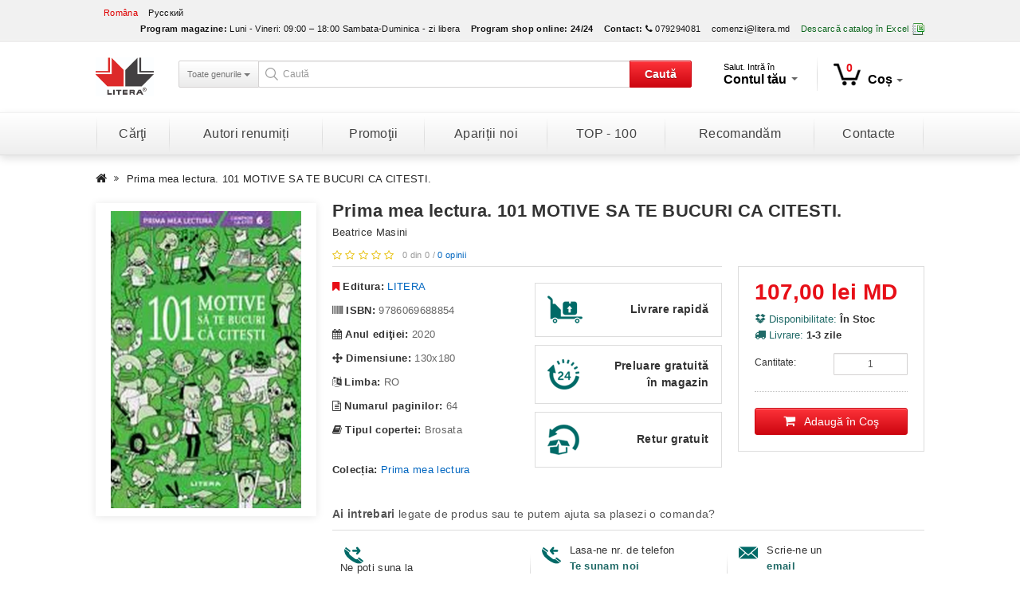

--- FILE ---
content_type: text/html; charset=utf-8
request_url: https://litera.md/prima-mea-lectura-101-motive-sa-te-bucuri-ca-citesti-406282
body_size: 15569
content:
<!DOCTYPE html>
<!--[if IE]><![endif]-->
<!--[if IE 8 ]><html dir="ltr" lang="ro" class="ie8"><![endif]-->
<!--[if IE 9 ]><html dir="ltr" lang="ro" class="ie9"><![endif]-->
<!--[if (gt IE 9)|!(IE)]><!-->
<html dir="ltr" lang="ro">
    <!--<![endif]-->
    <head>
        <meta charset="UTF-8" />
        <meta name="viewport" content="width=device-width, initial-scale=1">
        <title>Prima mea lectura. 101 MOTIVE SA TE BUCURI CA CITESTI. </title>
        <base href="https://litera.md/" />
				        <meta http-equiv="X-UA-Compatible" content="IE=edge">
					<link href="https://litera.md/image/catalog/icon.png" rel="icon" />
				<meta property="og:title" content="Prima mea lectura. 101 MOTIVE SA TE BUCURI CA CITESTI. " />
		<meta property="og:site_name" content="Media Grup Litera SRL" />
		<meta name="twitter:title" content="Prima mea lectura. 101 MOTIVE SA TE BUCURI CA CITESTI. " />
									<meta property="og:type" content="product" />
												<meta property="twitter:card" content="product" />
																						<meta property="og:image" content="https://litera.md/image/cache/catalog/export/products/82/406282/1-max-720.jpg" />
												<meta property="twitter:image" content="https://litera.md/image/cache/catalog/export/products/82/406282/1-max-720.jpg" />
												<meta property="twitter:label1" content="Preţ:" />
												<meta property="twitter:data1" content="107,00 lei MD" />
												<meta property="twitter:label2" content="Disponibilitate:" />
												<meta property="twitter:data2" content="În Stoc" />
														<meta property="og:url" content="https://litera.md/prima-mea-lectura-101-motive-sa-te-bucuri-ca-citesti-406282" />
				<meta name="twitter:url" content="https://litera.md/prima-mea-lectura-101-motive-sa-te-bucuri-ca-citesti-406282" />
						<link href="https://litera.md/prima-mea-lectura-101-motive-sa-te-bucuri-ca-citesti-406282" rel="canonical" />
							<link href="catalog/view/javascript/jquery/booklet/jquery.booklet.latest.css" type="text/css" rel="stylesheet" media="screen" />
					<link href="catalog/view/javascript/jquery/magnific/magnific-popup.css" type="text/css" rel="stylesheet" media="screen" />
					<link href="catalog/view/javascript/jquery/datetimepicker/bootstrap-datetimepicker.min.css" type="text/css" rel="stylesheet" media="screen" />
					<link href="catalog/view/javascript/jquery/owl-carousel-2/owl.carousel.css" type="text/css" rel="stylesheet" media="screen" />
				<link href="catalog/view/theme/litera/stylesheet/app.min.css" rel="stylesheet">
		<script src="catalog/view/javascript/jquery/jquery-2.1.1.min.js" type="text/javascript"></script>
		<script src="catalog/view/javascript/jquery/jquery-ui/jquery-ui-1.10.4.min.js" type="text/javascript"></script>
				
                    <script src="catalog/view/javascript/mf/jquery-ui.min.js" type="text/javascript"></script>
            
				
                    <script src="catalog/view/javascript/mf/jquery-ui.min.js" type="text/javascript"></script>
            
		<script src="catalog/view/javascript/bootstrap/js/bootstrap.min.js" type="text/javascript"></script>
        <script src="catalog/view/javascript/bootstrap/js/bootstrap-submenu.min.js" type="text/javascript"></script>
					<script src="catalog/view/javascript/jquery/shorten/jquery.shorten.js" type="text/javascript"></script>
					<script src="catalog/view/javascript/jquery/booklet/jquery.easing.1.3.js" type="text/javascript"></script>
					<script src="catalog/view/javascript/jquery/booklet/jquery.booklet.latest.min.js" type="text/javascript"></script>
					<script src="catalog/view/javascript/jquery/magnific/jquery.magnific-popup.min.js" type="text/javascript"></script>
					<script src="catalog/view/javascript/jquery/datetimepicker/moment.js" type="text/javascript"></script>
					<script src="catalog/view/javascript/jquery/datetimepicker/bootstrap-datetimepicker.min.js" type="text/javascript"></script>
					<script src="catalog/view/javascript/jquery/owl-carousel-2/owl.carousel.min.js" type="text/javascript"></script>
				<script type="text/javascript" language="javascript">var literaObj={transjs:{search_model:'ISBN:',search_manufacturer:'Editura:',search_authors:'Autor:',search_price:'Preţ:',search_old_price:'Preţ vechi:',search_stock:'Stock:',search_rating:'Rating:'}};</script>
		<script src="catalog/view/javascript/app.min.js" type="text/javascript"></script>
		<script>
  (function(i,s,o,g,r,a,m){i['GoogleAnalyticsObject']=r;i[r]=i[r]||function(){
  (i[r].q=i[r].q||[]).push(arguments)},i[r].l=1*new Date();a=s.createElement(o),
  m=s.getElementsByTagName(o)[0];a.async=1;a.src=g;m.parentNode.insertBefore(a,m)
  })(window,document,'script','https://www.google-analytics.com/analytics.js','ga');

  ga('create', 'UA-56494234-2', 'auto');
  ga('send', 'pageview');

</script>    </head>
    <body class="product-product-406282 lang-ro">
        <nav id="top">
            <div class="container">
									<div class="pull-left">
		<form action="https://litera.md/index.php?route=common/language/language" method="post" enctype="multipart/form-data" id="language">
			<div class="btn-group">
				<ul class="list-inline">
											<li><a href="ro" class="active">Româna</a></li>
											<li><a href="ru" class="">Русский</a></li>
									</ul>
			</div>
			<input type="hidden" name="code" value="" />
			<input type="hidden" name="redirect" value="https://litera.md/prima-mea-lectura-101-motive-sa-te-bucuri-ca-citesti-406282" />
		</form>
	</div>

                <div id="top-links" class="nav pull-right">
                    <ul class="list-inline">
													<li><span class="hidden-xs hidden-sm hidden-md"><strong>Program magazine:</strong></span> <span class="hidden-xs hidden-sm hidden-md">Luni - Vineri: 09:00 – 18:00
Sambata-Duminica - zi libera</span></li>
						                        <li><span class="hidden-xs hidden-sm hidden-md"><strong>Program shop online:</strong></span> <span class="hidden-xs hidden-sm hidden-md"><strong>24/24</strong></span></li>
                        <li><a href="https://litera.md/contacte"><span class="hidden-xs hidden-sm hidden-md"><strong>Contact:</strong></span> <i class="fa fa-phone"></i></a> <span class="hidden-xs hidden-sm hidden-md">079294081</span></li>
													<li><a href="mailto:comenzi@litera.md">comenzi@litera.md</a></li>
																			<li><a href="https://litera.md/index.php?route=module/pricelist" class="excel"><span class="hidden-xs hidden-sm hidden-md">Descarcă catalog în Excel</span> <i class="ci ci-excel"></i></a></li>
						                    </ul>
                </div>
            </div>
        </nav>
        <header>
            <div class="container">
				<div id="logo">
											<a href="https://litera.md/"><img src="https://litera.md/image/catalog/logo-editura-litera.jpg" title="Media Grup Litera SRL" alt="Media Grup Litera SRL" class="img-responsive" /></a>
									</div>
				<div class="space-6 visible-xs"></div>
				<div id="search-tools">
					<div id="search" class="input-group">
			<div class="input-group-btn btn-group hidden-xs">
			<button type="button" class="btn btn-category-filter dropdown-toggle" data-toggle="dropdown" aria-expanded="false">
				<span data-bind="label">Toate genurile</span> <span class="caret"></span>
			</button>
			<ul class="dropdown-menu dropdown-select" role="menu">
				<li><a href="#" data-val="0">Toate genurile</a></li>
				<li role="presentation" class="divider"></li>
															<li><a href="#" data-val="2267">Activitati de vacanta</a></li>
																				<li><a href="#" data-val="1946">Arhitectura si design</a></li>
																				<li><a href="#" data-val="1949">Audiobooks, CD, DVD</a></li>
																				<li><a href="#" data-val="2153">Biografii si memorii</a></li>
																				<li><a href="#" data-val="1950">Calatorii si turism</a></li>
																				<li><a href="#" data-val="2096">Carti de specialitate</a></li>
																				<li><a href="#" data-val="1954">Carti pentru copii</a></li>
																				<li><a href="#" data-val="1955">Cultura si Arta</a></li>
																				<li><a href="#" data-val="2272">DISCOUNTS 40%</a></li>
																				<li><a href="#" data-val="2271">DISCOUNTS 50%</a></li>
																				<li><a href="#" data-val="1961">Enciclopedii si dictionare</a></li>
																				<li><a href="#" data-val="1971">Familie</a></li>
																				<li><a href="#" data-val="1989">Fictiune</a></li>
																				<li><a href="#" data-val="2069">Fictiune pentru adolescenti</a></li>
																				<li><a href="#" data-val="1965">Gastronomie</a></li>
																				<li><a href="#" data-val="2167">Gospodarie</a></li>
																				<li><a href="#" data-val="1966">Lecturi motivationale</a></li>
																				<li><a href="#" data-val="2327">LICHIDARE STOC</a></li>
																				<li><a href="#" data-val="2114">Limbi straine</a></li>
																				<li><a href="#" data-val="2014">Manuale si auxiliare scolare</a></li>
																				<li><a href="#" data-val="2118">Misticizm. Astrologie. Visuri</a></li>
																				<li><a href="#" data-val="2269">PROMOTII </a></li>
																				<li><a href="#" data-val="2141">Publicistica. Eseuri</a></li>
																				<li><a href="#" data-val="1985">Religie si Spiritualitate</a></li>
																				<li><a href="#" data-val="1975">Sanatate si frumusete</a></li>
																				<li><a href="#" data-val="2132">Set</a></li>
																				<li><a href="#" data-val="1981">Timp liber si hobby</a></li>
												</ul>
		</div>
		<input type="text" name="search" value="" class="form-control input-lg" placeholder="Caută" />
	<input type="hidden" name="category_id" value="" />
	<div class="input-group-btn">
		<button type="button" id="btn-search" class="btn btn-brand">Caută</button>
	</div>
</div>				</div>
				<div class="space-6 visible-xs"></div>
				<div id="nav-tools">
					<div class="elem">
						<div class="dropdown">
							<button class="btn btn-default dropdown-toggle" type="button" id="dropdownAccount" data-toggle="dropdown" aria-expanded="true">
								<span class="t-log">Salut. Intră în</span><br />
								<span class="t-acc hidden-sm">Contul tău <span class="caret"></span></span>
								<span class="t-acc visible-sm">Contul <span class="caret"></span></span>
							</button>
															<div class="dropdown-menu account">
									<div class="dropdown-inner">
										<h4>Autentificare</h4>
										<form action="https://litera.md/login" method="post" enctype="multipart/form-data">
											<div class="form-group">
												<input type="text" name="email" value="" placeholder="E-mail" id="input-email" class="form-control" autocomplete="off" />
											</div>
											<div class="form-group">
												<input type="password" name="password" value="" placeholder="Parola" id="input-password" class="form-control" autocomplete="off" />
											</div>
											<input type="submit" value="Continuă" class="btn btn-primary" />
											<div class="acc-m clearfix">
												<a href="https://litera.md/forgot-password" class="pull-left">Am uitat parola</a>
												&nbsp;&nbsp;&nbsp;<sapn class="v-sep">|</span>												<a href="https://litera.md/create-account" class="pull-right">N-am cont</a>
											</div>
																							<div class="f-connect">
													<a href="https://www.facebook.com/dialog/oauth?client_id=418469058331305&redirect_uri=https%3A%2F%2Flitera.md%2Findex.php%3Froute%3Doauth%2Ffacebook%26to_route%3D&state=4391bd6ffc24e288bef3303062a93782&scope=email%2Cuser_birthday%2Cuser_location%2Cuser_hometown">Conectează-te prin Facebook&nbsp;&nbsp;&nbsp;<i class="fa fa-facebook-square"></i></a>
												</div>
																																</form>
									</div>
								</div>
													</div>
					</div>
					<div class="elem last">
						<div id="cart" class="btn-group">
	<button type="button" data-toggle="dropdown" data-loading-text="<i class='fa fa-refresh fa-spin'></i>" class="btn btn-default dropdown-toggle"><i class="ci ci-cart"></i><span id="cart-total">0</span><span class="hidden-sm">Coș</span><span class="caret"></span></button>
	<ul class="dropdown-menu dropdown-menu-right">
					<li>
				<div class="text-center">Coșul este gol!</div>
			</li>
			</ul>
</div>
					</div>
				</div>
			</div>
		</div>
	</div>

	<div class="space-10 "></div>
	<div class="clearfix"></div>

</div>
</header>
<div class="menu-wrapper">
	<div class="container">
		<nav id="menu" class="navbar">
			<div class="navbar-header"><span id="category" class="visible-xs">Menu</span>
				<button type="button" class="btn btn-navbar navbar-toggle" data-toggle="collapse" data-target=".navbar-ex1-collapse"><i class="fa fa-bars"></i></button>
			</div>
			<div class="collapse navbar-collapse navbar-ex1-collapse">
				<ul class="nav navbar-nav">
					<li class="dropdown">
						<a href="" class="" data-toggle="dropdown" aria-expanded="false">Cărţi</a>
						<ul class="list-unstyled dropdown-menu" role="menu">
							                                <li><a href="https://litera.md/all">Toate cărțile</a></li>
																																			<li><a href="https://litera.md/activitati-de-vacanta-2267">Activitati de vacanta</a></li>
																																				<li><a href="https://litera.md/arhitectura-si-design-1946">Arhitectura si design</a></li>
																																				<li><a href="https://litera.md/audiobooks-cd-dvd-1949">Audiobooks, CD, DVD</a></li>
																																				<li><a href="https://litera.md/biografii-si-memorii-2153">Biografii si memorii</a></li>
																																				<li><a href="https://litera.md/calatorii-si-turism-1950">Calatorii si turism</a></li>
																																				<li class="dropdown-submenu">
											<a tabindex="0" data-toggle="dropdown">Carti de specialitate</a>
																							<ul class="dropdown-menu">
																											<li><a href="https://litera.md/carti-de-specialitate-2096/agricultura-2162">Agricultura</a></li>
																											<li><a href="https://litera.md/carti-de-specialitate-2096/astronomie-2161">Astronomie</a></li>
																											<li><a href="https://litera.md/carti-de-specialitate-2096/biologie-2160">Biologie</a></li>
																											<li><a href="https://litera.md/carti-de-specialitate-2096/business-si-economie-2097">Business si Economie</a></li>
																											<li><a href="https://litera.md/carti-de-specialitate-2096/computere-si-it-2098">Computere si IT</a></li>
																											<li><a href="https://litera.md/carti-de-specialitate-2096/descopera-filosofia-2328">Descopera Filosofia</a></li>
																											<li><a href="https://litera.md/carti-de-specialitate-2096/descopera-istoria-2341">Descopera istoria</a></li>
																											<li><a href="https://litera.md/carti-de-specialitate-2096/descopera-neurostiinta-2349">Descopera neurostiinta</a></li>
																											<li><a href="https://litera.md/carti-de-specialitate-2096/descopera-psihologia-2346">Descopera psihologia</a></li>
																											<li><a href="https://litera.md/carti-de-specialitate-2096/drept-2246">Drept</a></li>
																											<li><a href="https://litera.md/carti-de-specialitate-2096/ecologie-2238">Ecologie</a></li>
																											<li><a href="https://litera.md/carti-de-specialitate-2096/filologie-2166">Filologie</a></li>
																											<li><a href="https://litera.md/carti-de-specialitate-2096/filosofie-2112">Filosofie</a></li>
																											<li><a href="https://litera.md/carti-de-specialitate-2096/fizica-2158">Fizica</a></li>
																											<li><a href="https://litera.md/carti-de-specialitate-2096/geografie-2159">Geografie</a></li>
																											<li><a href="https://litera.md/carti-de-specialitate-2096/idei-fundamentale-2333">Idei fundamentale</a></li>
																											<li><a href="https://litera.md/carti-de-specialitate-2096/istorie-2100">Istorie</a></li>
																											<li><a href="https://litera.md/carti-de-specialitate-2096/legislatie-si-drept-2099">Legislatie si drept</a></li>
																											<li><a href="https://litera.md/carti-de-specialitate-2096/marketing-publicitate-2131">Marketing, Publicitate</a></li>
																											<li><a href="https://litera.md/carti-de-specialitate-2096/matematica-2163">Matematica</a></li>
																											<li><a href="https://litera.md/carti-de-specialitate-2096/medicina-2102">Medicina</a></li>
																											<li><a href="https://litera.md/carti-de-specialitate-2096/oxford-2314">Oxford</a></li>
																											<li><a href="https://litera.md/carti-de-specialitate-2096/pedagogie-2103">Pedagogie</a></li>
																											<li><a href="https://litera.md/carti-de-specialitate-2096/politica-si-politologie-2104">Politica si Politologie</a></li>
																											<li><a href="https://litera.md/carti-de-specialitate-2096/religie-2293">Religie</a></li>
																											<li><a href="https://litera.md/carti-de-specialitate-2096/sociologie-2292">Sociologie</a></li>
																											<li><a href="https://litera.md/carti-de-specialitate-2096/stiinte-exacte-2130">Stiinte exacte</a></li>
																											<li><a href="https://litera.md/carti-de-specialitate-2096/stiinte-umanistice-2139">Stiinte umanistice</a></li>
																											<li><a href="https://litera.md/carti-de-specialitate-2096/tehnologie-2157">Tehnologie</a></li>
																										<li>
														<a href="https://litera.md/carti-de-specialitate-2096" class="see-all">Vezi tot în <span class="first-letter-capitalize">Carti de specialitate</span></a>
													</li>
												</ul>
																					</li>
																																				<li class="dropdown-submenu">
											<a tabindex="1" data-toggle="dropdown">Carti pentru copii</a>
																							<ul class="dropdown-menu">
																											<li><a href="https://litera.md/carti-pentru-copii-1954/activitati-distractive-2015">Activitati distractive</a></li>
																											<li><a href="https://litera.md/carti-pentru-copii-1954/bebe-invata-2306">Bebe invata </a></li>
																											<li><a href="https://litera.md/carti-pentru-copii-1954/biblia-pentru-copii-2054">Biblia pentru copii</a></li>
																											<li><a href="https://litera.md/carti-pentru-copii-1954/biblioteca-pentru-copii-2347">Biblioteca pentru copii</a></li>
																											<li><a href="https://litera.md/carti-pentru-copii-1954/carte-de-activitati-2300">Carte de activitati</a></li>
																											<li><a href="https://litera.md/carti-pentru-copii-1954/carte-de-colorat-si-autocolante-2016">Carte de colorat si autocolante</a></li>
																											<li><a href="https://litera.md/carti-pentru-copii-1954/carti-cu-cd-dvd-audiobooks-2059">Carti cu CD,DVD, Audiobooks</a></li>
																											<li><a href="https://litera.md/carti-pentru-copii-1954/carti-cu-jucarii-puzzle-sunete-2020">Carti cu jucarii, puzzle, sunete</a></li>
																											<li><a href="https://litera.md/carti-pentru-copii-1954/carti-de-craciun-2138">Carti de Craciun</a></li>
																											<li><a href="https://litera.md/carti-pentru-copii-1954/citim-impreuna-2355">Citim impreuna</a></li>
																											<li><a href="https://litera.md/carti-pentru-copii-1954/copii-cu-visuri-indraznete-2350">Copii cu visuri indraznete</a></li>
																											<li><a href="https://litera.md/carti-pentru-copii-1954/descopera-filosofia-2320">Descopera Filosofia</a></li>
																											<li><a href="https://litera.md/carti-pentru-copii-1954/disney-audiobook-reducere-30-2325">Disney Audiobook reducere 30%</a></li>
																											<li><a href="https://litera.md/carti-pentru-copii-1954/disney-biblioteca-magica-2348">Disney Biblioteca magica</a></li>
																											<li><a href="https://litera.md/carti-pentru-copii-1954/disney-gold-2298">Disney Gold</a></li>
																											<li><a href="https://litera.md/carti-pentru-copii-1954/disney-povesti-2288">Disney Povesti</a></li>
																											<li><a href="https://litera.md/carti-pentru-copii-1954/disney-printese-2323">Disney Printese</a></li>
																											<li><a href="https://litera.md/carti-pentru-copii-1954/disney-regatul-de-gheata-2317">Disney Regatul de gheata</a></li>
																											<li><a href="https://litera.md/carti-pentru-copii-1954/educatie-si-dezvoltare-2018">Educatie si dezvoltare</a></li>
																											<li><a href="https://litera.md/carti-pentru-copii-1954/enciclopedii-atlase-dictionare-2019">Enciclopedii, atlase, dictionare</a></li>
																											<li><a href="https://litera.md/carti-pentru-copii-1954/fise-2152">Fise</a></li>
																											<li><a href="https://litera.md/carti-pentru-copii-1954/gabbys-dollhouse-2358">Gabbys Dollhouse</a></li>
																											<li><a href="https://litera.md/carti-pentru-copii-1954/istoria-lumii-2332">Istoria lumii</a></li>
																											<li><a href="https://litera.md/carti-pentru-copii-1954/jules-verne-2331">JULES VERNE</a></li>
																											<li><a href="https://litera.md/carti-pentru-copii-1954/lecturi-scolare-2274">Lecturi scolare</a></li>
																											<li><a href="https://litera.md/carti-pentru-copii-1954/lecturi-scolare-clase-primare-2334">Lecturi scolare clase primare</a></li>
																											<li><a href="https://litera.md/carti-pentru-copii-1954/limbi-straine-pentru-copii-2021">Limbi straine pentru copii</a></li>
																											<li><a href="https://litera.md/carti-pentru-copii-1954/manuale-2296">Manuale </a></li>
																											<li><a href="https://litera.md/carti-pentru-copii-1954/mari-idei-ale-matematicii-2330">Mari Idei ale matematicii</a></li>
																											<li><a href="https://litera.md/carti-pentru-copii-1954/marvel-2338">Marvel</a></li>
																											<li><a href="https://litera.md/carti-pentru-copii-1954/micii-mei-eroi-2305">Micii mei eroi</a></li>
																											<li><a href="https://litera.md/carti-pentru-copii-1954/micul-zen-2295">Micul zen</a></li>
																											<li><a href="https://litera.md/carti-pentru-copii-1954/mitologia-pentru-copii-2312">Mitologia pentru copii</a></li>
																											<li><a href="https://litera.md/carti-pentru-copii-1954/my-little-pony-2318">My Little Pony</a></li>
																											<li><a href="https://litera.md/carti-pentru-copii-1954/national-geografic-2309">National geografic</a></li>
																											<li><a href="https://litera.md/carti-pentru-copii-1954/patrula-catelusilor-2351">Patrula catelusilor</a></li>
																											<li><a href="https://litera.md/carti-pentru-copii-1954/paw-patrol-2319">PAW Patrol</a></li>
																											<li><a href="https://litera.md/carti-pentru-copii-1954/pentru-cei-mici-2095">Pentru cei mici</a></li>
																											<li><a href="https://litera.md/carti-pentru-copii-1954/planse-educationale-2310">PLANSE EDUCATIONALE</a></li>
																											<li><a href="https://litera.md/carti-pentru-copii-1954/povesti-audio-2354">Povesti audio</a></li>
																											<li><a href="https://litera.md/carti-pentru-copii-1954/povesti-calatoare-2322">Povesti calatoare</a></li>
																											<li><a href="https://litera.md/carti-pentru-copii-1954/povesti-povestiri-poezii-2022">Povesti, povestiri, poezii</a></li>
																											<li><a href="https://litera.md/carti-pentru-copii-1954/prima-mea-biblioteca-2342">Prima mea biblioteca</a></li>
																											<li><a href="https://litera.md/carti-pentru-copii-1954/prima-mea-lectura-2277">PRIMA MEA LECTURA</a></li>
																											<li><a href="https://litera.md/carti-pentru-copii-1954/primele-mele-povesti-clasice-2356">Primele mele povesti clasice</a></li>
																											<li><a href="https://litera.md/carti-pentru-copii-1954/tarile-lumii-2353">Tarile lumii</a></li>
																											<li><a href="https://litera.md/carti-pentru-copii-1954/vreau-sa-invat-2308">Vreau sa invat</a></li>
																										<li>
														<a href="https://litera.md/carti-pentru-copii-1954" class="see-all">Vezi tot în <span class="first-letter-capitalize">Carti pentru copii</span></a>
													</li>
												</ul>
																					</li>
																																				<li class="dropdown-submenu">
											<a tabindex="2" data-toggle="dropdown">Cultura si Arta</a>
																							<ul class="dropdown-menu">
																											<li><a href="https://litera.md/cultura-si-arta-1955/cultura-generala-2175">Cultura generala</a></li>
																											<li><a href="https://litera.md/cultura-si-arta-1955/foto-2174">Foto</a></li>
																											<li><a href="https://litera.md/cultura-si-arta-1955/muzica-2172">Muzica</a></li>
																											<li><a href="https://litera.md/cultura-si-arta-1955/pictura-2173">Pictura</a></li>
																											<li><a href="https://litera.md/cultura-si-arta-1955/teatru-2171">Teatru</a></li>
																										<li>
														<a href="https://litera.md/cultura-si-arta-1955" class="see-all">Vezi tot în <span class="first-letter-capitalize">Cultura si Arta</span></a>
													</li>
												</ul>
																					</li>
																																				<li><a href="https://litera.md/discounts-40-2272">DISCOUNTS 40%</a></li>
																																				<li><a href="https://litera.md/discounts-50-2271">DISCOUNTS 50%</a></li>
																																				<li><a href="https://litera.md/enciclopedii-si-dictionare-1961">Enciclopedii si dictionare</a></li>
																																				<li class="dropdown-submenu">
											<a tabindex="3" data-toggle="dropdown">Familie</a>
																							<ul class="dropdown-menu">
																											<li><a href="https://litera.md/familie-1971/albume-cadouri-2107">Albume. Cadouri</a></li>
																											<li><a href="https://litera.md/familie-1971/mama-si-copilul-2106">Mama si copilul</a></li>
																											<li><a href="https://litera.md/familie-1971/parenting-2165">Parenting</a></li>
																											<li><a href="https://litera.md/familie-1971/relatii-2113">Relatii</a></li>
																										<li>
														<a href="https://litera.md/familie-1971" class="see-all">Vezi tot în <span class="first-letter-capitalize">Familie</span></a>
													</li>
												</ul>
																					</li>
																																				<li class="dropdown-submenu">
											<a tabindex="4" data-toggle="dropdown">Fictiune</a>
																							<ul class="dropdown-menu">
																											<li><a href="https://litera.md/fictiune-1989/agatha-christie-2337">Agatha Christie</a></li>
																											<li><a href="https://litera.md/fictiune-1989/agatha-cristie-2329">Agatha Cristie</a></li>
																											<li><a href="https://litera.md/fictiune-1989/bestseller-2122">Bestseller</a></li>
																											<li><a href="https://litera.md/fictiune-1989/biblioteca-de-proza-contemporana-2311">Biblioteca de proza contemporana</a></li>
																											<li><a href="https://litera.md/fictiune-1989/blue-moon-2285">Blue Moon</a></li>
																											<li><a href="https://litera.md/fictiune-1989/buzz-books-2284">Buzz Books</a></li>
																											<li><a href="https://litera.md/fictiune-1989/carte-pentru-toti-2282">Carte pentru toti</a></li>
																											<li><a href="https://litera.md/fictiune-1989/cele-mai-frumoase-romane-de-dragoste-2283">Cele mai frumoase romane de dragoste</a></li>
																											<li><a href="https://litera.md/fictiune-1989/clasici-contemporani-2291">Clasici contemporani</a></li>
																											<li><a href="https://litera.md/fictiune-1989/clasici-moderni-2297">Clasici moderni</a></li>
																											<li><a href="https://litera.md/fictiune-1989/detectiv-politista-2124">Detectiv (Politista)</a></li>
																											<li><a href="https://litera.md/fictiune-1989/diverse-2129">Diverse</a></li>
																											<li><a href="https://litera.md/fictiune-1989/dream-books-2336">Dream Books</a></li>
																											<li><a href="https://litera.md/fictiune-1989/erotica-2125">Erotica</a></li>
																											<li><a href="https://litera.md/fictiune-1989/fantasy-mystery-thriller-2126">Fantasy. Mystery. Thriller</a></li>
																											<li><a href="https://litera.md/fictiune-1989/folio-2339">Folio</a></li>
																											<li><a href="https://litera.md/fictiune-1989/in-limbi-straine-2137">In limbi straine</a></li>
																											<li><a href="https://litera.md/fictiune-1989/istorica-2140">Istorica</a></li>
																											<li><a href="https://litera.md/fictiune-1989/iubiri-de-poveste-2278">Iubiri de poveste</a></li>
																											<li><a href="https://litera.md/fictiune-1989/kronika-2290">Kronika</a></li>
																											<li><a href="https://litera.md/fictiune-1989/lira-2281">Lira</a></li>
																											<li><a href="https://litera.md/fictiune-1989/literatura-clasica-1993">Literatura clasica</a></li>
																											<li><a href="https://litera.md/fictiune-1989/literatura-contemporana-1992">Literatura contemporana</a></li>
																											<li><a href="https://litera.md/fictiune-1989/literatura-romana-1991">Literatura romana</a></li>
																											<li><a href="https://litera.md/fictiune-1989/mari-clasici-ai-literaturii-2343">Mari clasici ai literaturii</a></li>
																											<li><a href="https://litera.md/fictiune-1989/mari-scriitori-romani-2357">Mari scriitori romani</a></li>
																											<li><a href="https://litera.md/fictiune-1989/moon-light-2315">Moon Light</a></li>
																											<li><a href="https://litera.md/fictiune-1989/new-moon-2313">New Moon</a></li>
																											<li><a href="https://litera.md/fictiune-1989/pantazi-2352">Pantazi</a></li>
																											<li><a href="https://litera.md/fictiune-1989/perspektiv-2344">Perspektiv</a></li>
																											<li><a href="https://litera.md/fictiune-1989/poezii-si-dramaturgie-1994">Poezii si dramaturgie</a></li>
																											<li><a href="https://litera.md/fictiune-1989/romane-nemuritoare-2345">Romane nemuritoare</a></li>
																											<li><a href="https://litera.md/fictiune-1989/romanul-de-dragoste-2127">Romanul de dragoste</a></li>
																											<li><a href="https://litera.md/fictiune-1989/ultimul-regat-2307">Ultimul regat</a></li>
																											<li><a href="https://litera.md/fictiune-1989/vsemirnaya-literatura-2302">Всемирная Литература</a></li>
																											<li><a href="https://litera.md/fictiune-1989/luchshaya-mirovaya-zarubezhnaya-klassika-2303">Лучшая мировая/ Зарубежная классика</a></li>
																										<li>
														<a href="https://litera.md/fictiune-1989" class="see-all">Vezi tot în <span class="first-letter-capitalize">Fictiune</span></a>
													</li>
												</ul>
																					</li>
																																				<li class="dropdown-submenu">
											<a tabindex="5" data-toggle="dropdown">Fictiune pentru adolescenti</a>
																							<ul class="dropdown-menu">
																											<li><a href="https://litera.md/fictiune-pentru-adolescenti-2069/adolescenti-14-18-ani-2147">Adolescenti 14-18 ani</a></li>
																											<li><a href="https://litera.md/fictiune-pentru-adolescenti-2069/biblioteca-pentru-toti-copii-2294">Biblioteca pentru toti copii</a></li>
																											<li><a href="https://litera.md/fictiune-pentru-adolescenti-2069/biblioteca-scolarului-2145">Biblioteca scolarului</a></li>
																											<li><a href="https://litera.md/fictiune-pentru-adolescenti-2069/carte-pentru-toti-2244">Carte pentru toti</a></li>
																											<li><a href="https://litera.md/fictiune-pentru-adolescenti-2069/clasici-litera-junior-2242">Clasici Litera Junior</a></li>
																											<li><a href="https://litera.md/fictiune-pentru-adolescenti-2069/disney-soy-luna-2280">Disney Soy Luna</a></li>
																											<li><a href="https://litera.md/fictiune-pentru-adolescenti-2069/preadolescenti-8-14-ani-2146">Preadolescenti 8-14 ani</a></li>
																										<li>
														<a href="https://litera.md/fictiune-pentru-adolescenti-2069" class="see-all">Vezi tot în <span class="first-letter-capitalize">Fictiune pentru adolescenti</span></a>
													</li>
												</ul>
																					</li>
																																				<li><a href="https://litera.md/gastronomie-1965">Gastronomie</a></li>
																																				<li class="dropdown-submenu">
											<a tabindex="6" data-toggle="dropdown">Gospodarie</a>
																							<ul class="dropdown-menu">
																											<li><a href="https://litera.md/gospodarie-2167/bricolaj-2170">Bricolaj</a></li>
																											<li><a href="https://litera.md/gospodarie-2167/gradinarit-2168">Gradinarit</a></li>
																											<li><a href="https://litera.md/gospodarie-2167/pasari-si-animale-2169">Pasari si Animale</a></li>
																										<li>
														<a href="https://litera.md/gospodarie-2167" class="see-all">Vezi tot în <span class="first-letter-capitalize">Gospodarie</span></a>
													</li>
												</ul>
																					</li>
																																				<li class="dropdown-submenu">
											<a tabindex="7" data-toggle="dropdown">Lecturi motivationale</a>
																							<ul class="dropdown-menu">
																											<li><a href="https://litera.md/lecturi-motivationale-1966/dezvoltarea-personala-2177">Dezvoltarea personala</a></li>
																											<li><a href="https://litera.md/lecturi-motivationale-1966/introspectiv-2286">Introspectiv</a></li>
																											<li><a href="https://litera.md/lecturi-motivationale-1966/iq230-2279">IQ230</a></li>
																											<li><a href="https://litera.md/lecturi-motivationale-1966/osho-2321">Osho</a></li>
																											<li><a href="https://litera.md/lecturi-motivationale-1966/psihologie-si-consiliere-2155">Psihologie si consiliere</a></li>
																											<li><a href="https://litera.md/lecturi-motivationale-1966/spirualitate-2154">Spirualitate</a></li>
																										<li>
														<a href="https://litera.md/lecturi-motivationale-1966" class="see-all">Vezi tot în <span class="first-letter-capitalize">Lecturi motivationale</span></a>
													</li>
												</ul>
																					</li>
																																				<li><a href="https://litera.md/lichidare-stoc-2327">LICHIDARE STOC</a></li>
																																				<li class="dropdown-submenu">
											<a tabindex="8" data-toggle="dropdown">Limbi straine</a>
																							<ul class="dropdown-menu">
																											<li><a href="https://litera.md/limbi-straine-2114/dictionare-2150">Dictionare</a></li>
																											<li><a href="https://litera.md/limbi-straine-2114/fictiune-in-limbi-straine-2148">Fictiune in limbi straine</a></li>
																											<li><a href="https://litera.md/limbi-straine-2114/ghid-de-conversatie-2151">Ghid de conversatie</a></li>
																											<li><a href="https://litera.md/limbi-straine-2114/limbi-straine-pentru-copii-2149">Limbi straine pentru copii</a></li>
																										<li>
														<a href="https://litera.md/limbi-straine-2114" class="see-all">Vezi tot în <span class="first-letter-capitalize">Limbi straine</span></a>
													</li>
												</ul>
																					</li>
																																				<li><a href="https://litera.md/manuale-si-auxiliare-scolare-2014">Manuale si auxiliare scolare</a></li>
																																				<li><a href="https://litera.md/misticizm-astrologie-visuri-2118">Misticizm. Astrologie. Visuri</a></li>
																																				<li><a href="https://litera.md/promotii-2269">PROMOTII </a></li>
																																				<li><a href="https://litera.md/publicistica-eseuri-2141">Publicistica. Eseuri</a></li>
																																				<li class="dropdown-submenu">
											<a tabindex="9" data-toggle="dropdown">Religie si Spiritualitate</a>
																							<ul class="dropdown-menu">
																											<li><a href="https://litera.md/religie-si-spiritualitate-1985/religii-1986">Religii</a></li>
																										<li>
														<a href="https://litera.md/religie-si-spiritualitate-1985" class="see-all">Vezi tot în <span class="first-letter-capitalize">Religie si Spiritualitate</span></a>
													</li>
												</ul>
																					</li>
																																				<li class="dropdown-submenu">
											<a tabindex="10" data-toggle="dropdown">Sanatate si frumusete</a>
																							<ul class="dropdown-menu">
																											<li><a href="https://litera.md/sanatate-si-frumusete-1975/boli-2144">Boli</a></li>
																											<li><a href="https://litera.md/sanatate-si-frumusete-1975/diete-nutritie-2143">Diete, nutritie</a></li>
																											<li><a href="https://litera.md/sanatate-si-frumusete-1975/frumusete-moda-1976">Frumusete, moda</a></li>
																											<li><a href="https://litera.md/sanatate-si-frumusete-1975/natura-si-mediu-2316">Natura si mediu</a></li>
																											<li><a href="https://litera.md/sanatate-si-frumusete-1975/sanatate-1979">Sanatate</a></li>
																											<li><a href="https://litera.md/sanatate-si-frumusete-1975/sport-si-fitness-1980">Sport si fitness</a></li>
																										<li>
														<a href="https://litera.md/sanatate-si-frumusete-1975" class="see-all">Vezi tot în <span class="first-letter-capitalize">Sanatate si frumusete</span></a>
													</li>
												</ul>
																					</li>
																																				<li><a href="https://litera.md/set-2132">Set</a></li>
																																				<li class="dropdown-submenu">
											<a tabindex="11" data-toggle="dropdown">Timp liber si hobby</a>
																							<ul class="dropdown-menu">
																											<li><a href="https://litera.md/timp-liber-si-hobby-1981/carte-de-colorat-antistress-2289">Carte de colorat Antistress</a></li>
																											<li><a href="https://litera.md/timp-liber-si-hobby-1981/hobby-1982">Hobby</a></li>
																											<li><a href="https://litera.md/timp-liber-si-hobby-1981/lucru-manual-1983">Lucru manual</a></li>
																											<li><a href="https://litera.md/timp-liber-si-hobby-1981/umor-aforisme-1984">Umor, Aforisme</a></li>
																										<li>
														<a href="https://litera.md/timp-liber-si-hobby-1981" class="see-all">Vezi tot în <span class="first-letter-capitalize">Timp liber si hobby</span></a>
													</li>
												</ul>
																					</li>
																														</ul>
					</li>
					<li>
                        <a href="https://litera.md/autori" class="">
                            <span class="visible-sm">Autori</span>
                            <span class="visible-xs visible-md visible-lg">Autori renumiți</span>
                        </a>
                    </li>
					<li>
						<a href="/promotii" class="">
							Promoţii						</a>
					</li>
					<li>
						<a href="/noi-aparitii" class="">
							Apariții noi						</a>
					</li>
					<li>
						<a href="/top-100" class="">
							TOP - 100						</a>
					</li>
					<li>
						<a href="/recomandam" class="">
							Recomandăm						</a>
					</li>
										<li><a href="https://litera.md/contacte" class="">Contacte</a></li>
				</ul>
			</div>
		</nav>
	</div>
</div>
<div class="container">
	<ul class="breadcrumb">
					<li><a href="https://litera.md/"><i class="fa fa-home"></i></a></li>
					<li><a href="https://litera.md/prima-mea-lectura-101-motive-sa-te-bucuri-ca-citesti-406282">Prima mea lectura. 101 MOTIVE SA TE BUCURI CA CITESTI. </a></li>
			</ul>
	<div class="row pr_wrapp">
		<div class="col-md-3">
							<ul class="thumbnails">
											<li>
							<a class="thumbnail" href="https://litera.md/image/cache/catalog/export/products/82/406282/1-max-720.jpg" title="Prima mea lectura. 101 MOTIVE SA TE BUCURI CA CITESTI. "><img src="https://litera.md/image/cache/catalog/export/products/82/406282/1-257x374.jpg" title="Prima mea lectura. 101 MOTIVE SA TE BUCURI CA CITESTI. " alt="Prima mea lectura. 101 MOTIVE SA TE BUCURI CA CITESTI. " /></a>
													</li>
									</ul>
						
			<div id="fragment-book-popup" class="white-popup mfp-hide">
							</div>
			
			<div class="addthis_native_toolbox"></div>
			
						
			<div class="clearfix"></div>
		</div>
		
							
		<div id="content" class="col-md-9">
						<div class="row">
				<div class="col-sm-12">
					<h1 class="heading-title">Prima mea lectura. 101 MOTIVE SA TE BUCURI CA CITESTI. </h1>
					<div class="b_a">
						<span class="author">Beatrice Masini </span>					</div>
					<div class="b_r">
													<div class="rating">
																											<span class="fa fa-stack"><i class="fa fa-star-o fa-stack-1x"></i></span>
																																				<span class="fa fa-stack"><i class="fa fa-star-o fa-stack-1x"></i></span>
																																				<span class="fa fa-stack"><i class="fa fa-star-o fa-stack-1x"></i></span>
																																				<span class="fa fa-stack"><i class="fa fa-star-o fa-stack-1x"></i></span>
																																				<span class="fa fa-stack"><i class="fa fa-star-o fa-stack-1x"></i></span>
																									&nbsp;&nbsp;0 din 0 / 
								<a href="" onclick="$('a[href=\'#tab-review\']').trigger('click'); return false;">0 opinii</a>
							</div>
											</div>
					<div class="row">
						<div class="col-sm-8">
							<hr class="hr">
							<div class="row">
								<div class="col-sm-6 ">
									<ul class="list-unstyled product-params">
																					<li><i class="fa fa-bookmark red"></i> <span class="pl">Editura:</span> <a href="https://litera.md/litera-147">LITERA</a></li>
																					<!--<li><i class="fa fa-barcode"></i> <span class="pl">Cod Produs:</span> <span class="pt">406282</span></li>-->
											<li><i class="fa fa-barcode"></i> <span class="pl">ISBN:</span> <span class="pt">9786069688854</span></li>
																					<li><i class="fa fa-calendar"></i> <span class="pl">Anul ediţiei: </span> <span class="pt">2020</span></li>
																																								<!-- START: ATTRIBUTES -->
																																																												<li><i class="fa fa-arrows"></i> <span class="pl">Dimensiune: </span> <span class="pt">130x180</span></li>
																																																				<li><i class="fa fa-language"></i> <span class="pl">Limba: </span> <span class="pt">RO</span></li>
																																																				<li><i class="fa fa-file-text-o"></i> <span class="pl">Numarul paginilor: </span> <span class="pt">64</span></li>
																																																				<li><i class="fa fa-book"></i> <span class="pl">Tipul copertei: </span> <span class="pt">Brosata</span></li>
																																																																		<!-- END: ATTRIBUTES -->
																					<li class="collection"> <span class="pl">Colecția:</span> <a href="https://litera.md/prima-mea-lectura-283">Prima mea lectura</a></li>
																			</ul>
																	</div>
								<div class="col-sm-6">
									<ul class="services-vertical">
										<li>
											<table>
												<tr>
													<td><i class="ci ci-free-shipping small"></i></td>
													<td class="text-right">
														<strong>Livrare rapidă</strong><br />
														<!--<a href="index.php?route=information/information&amp;information_id=8#free-shipping">Afla detalii</a>-->
													</td>
												</tr>
											</table>
										</li>
										<li>
											<table>
												<tr>
													<td><i class="ci ci-clock small"></i></td>
													<td class="text-right">
														<strong>Preluare gratuită <br /> în magazin</strong><br />
														<!--<a href="index.php?route=information/information&amp;information_id=8#fast-shipping">Afla detalii</a>-->
													</td>
												</tr>
											</table>
										</li>
										<li>
											<table>
												<tr>
													<td><i class="ci ci-return small"></i></td>
													<td class="text-right">
														<strong>Retur gratuit</strong><br />
														<!--<a href="index.php?route=information/information&amp;information_id=9#free-return">Afla detalii</a>-->
													</td>
												</tr>
											</table>
										</li>
									</ul>
								</div>
							</div>
						</div>
						<div class="col-sm-4">
							<div class="buy-box noselect">
																	<ul class="list-unstyled">
																					<li class="special">107,00 lei MD</li>
																				<li class="stock r_s"><i class="fa fa-dropbox r_s-icon"></i> Disponibilitate: <strong>În Stoc</strong></li>
                                        																																	                                        																					<li class="shipping r_s"><i class="fa fa-truck r_s-icon"></i> Livrare: 
												<strong>1-3 zile</strong>
																							</li>
																																							</ul>
																<div id="product">
																											<div class="form-group">
										<table class="q-table">
											<tr>
												<td>
													<label class="control-label" for="input-quantity">Cantitate:</label>
												</td>
												<td>
													<input type="text" name="quantity" value="1" size="2" id="input-quantity" class="form-control" />
													<input type="hidden" name="product_id" value="406282" />
												</td>
											</tr>
										</table>
										<hr class="hr-dot">
										
										
										
										 
										<button type="button" id="button-cart" data-loading-text="Încărcare..." class="btn btn-primary btn-block"><i class="fa fa-shopping-cart"></i>&nbsp;&nbsp;&nbsp;Adaugă în Coş</button>
										
							
									
										
									</div>
																	</div>
							</div>
						</div>
					</div>
				</div>
			</div>

			<div class="space-10"></div>
			<div class="clearfix"></div>
            
            <div id="product-questions-box">
				<p><strong>Ai intrebari</strong> legate de produs sau te putem ajuta sa plasezi o comanda?</p>
				<div class="pq-inner clearfix">
					<div class="none">
						<div class="col-sm-4 pqb-wrapper clearfix">
							<div id="product-questions-phone">
								<div class="product-questions clearfix">
									<i class="ci ci-call-out pq-icon"></i>
									<div class="pq-content">
										<div class="pq-1">Ne poti suna la</div>
										<div class="pq-2">079294081, +373 (022) 29-40-81, </div>
										<div class="pq-3">Luni - Vineri: 09:00 – 18:00<br />
Sambata-Duminica - zi libera</div>
									</div>
									<div class="clearfix"></div>
								</div>
							</div>
						</div>	
						<div class="col-sm-4 pqb-wrapper dropdown clearfix">
							<div id="product-questions-phone">
								<div class="product-questions clearfix" data-toggle="dropdown" aria-expanded="true">
									<i class="ci ci-call-in pq-icon"></i>
									<div class="pq-content">
										<div class="pq-1">Lasa-ne nr. de telefon</div>
										<div class="pq-2">Te sunam noi</div>
										<div class="pq-3">Luni - Vineri: 09:00 – 18:00<br />
Sambata-Duminica - zi libera</div>
									</div>
									<div class="clearfix"></div>
								</div>
								<div id="product-questions-phone-dropdown" class="dropdown-menu dropdown-menu-right" role="menu">
									<form>
										<div class="pq-message"></div>
										<input type="hidden" name="type" value="phone">
										<div class="form-group">
											<label for="pq-phone-input" class="control-label">Numarul de telefon</label>
											<input type="text" name="phone" id="pq-phone-input" class="form-control">
										</div>
										<div class="button">
											<input type="submit" value="Trimite" class="btn btn-default btn-sm">
										</div>
									</form>
								</div>
							</div>
						</div>	
						<div class="col-sm-4 pqb-wrapper dropdown clearfix">
							<div id="product-questions-email">
								<div class="product-questions clearfix" data-toggle="dropdown" aria-expanded="true">
									<i class="ci ci-email pq-icon"></i>
									<div class="pq-content">
										<div class="pq-1">Scrie-ne un</div>
										<div class="pq-2">email</div>
										<div class="pq-3">Luni - Vineri: 09:00 – 18:00<br />
Sambata-Duminica - zi libera</div>
									</div>
									<div class="clear"></div>
								</div>
								<div id="product-questions-email-dropdown" class="dropdown-menu dropdown-menu-right" role="menu">
									<form>
										<div class="pq-message"></div>
										<input type="hidden" name="type" value="email">
										<div class="form-group">
											<label for="pq-email-input" class="control-label">Adresa de email</label>
											<input type="email" name="email" id="pq-email-input" class="form-control">
										</div>
										<div class="form-group">
											<label for="pq-email-message-input" class="control-label">Mesaj</label>
											<textarea name="text" id="pq-email-message-input" class="form-control"></textarea>
										</div>
										<div class="button">
											<input type="submit" value="Trimite" class="btn btn-default btn-sm">
										</div>
									</form>
								</div>
							</div>
						</div>	
					</div>	
				</div>	
			</div>
<script>

$('#product-questions-box form').on('submit', function(e) {
		e.preventDefault();

		var $this = $(this),
		    data  = $this.serializeFormJSON();

		$.ajax({
			url: 'index.php?route=product/product/help&product_id=406282',
			type: 'post',
			dataType: 'json',
			data: data,
			beforeSend: function() {
				// some action here..
			},
			complete: function() {
				// $('.form-control').val('');
			},
			success: function(json) {
				$('.alert-success, .alert-danger').remove();

				if (json['error']) {
					$this.find('.pq-message').html('<div class="alert alert-danger">' + json['error'] + '</div>');
				}

				if (json['success']) {
					$this.find('.pq-message').html('<div class="alert alert-success"><i class="fa fa-check"></i>&nbsp;' + json['success'] + '</div>');
					$('.form-control').val('');
				}
			}
		});
	});
    
</script>			
		</div>
			</div>
	<div class="row">
		<div class="col-sm-12">
			<ul class="nav nav-tabs">
				<li class="active"><a href="#tab-description" data-toggle="tab">Descriere</a></li>
													<li><a href="#tab-review" data-toggle="tab">Opinii (0)</a></li>
							</ul>
			<div class="tab-content">
				<div class="tab-pane active" id="tab-description">
					<div class="inner">
						Cand ai invatat sa citesti se deschid in fata ta o multime de posibilitati: poti sa afli povesti care sa te faca sa tremuri de frica... si pe care sa le povestesti si altora la randul tau. Poti sa descoperi cum e, de fapt, pe Luna. Poti sa te hotarasti ce vrei sa mananci datorita informatiilor din meniu... Vei gasi in paginile acestei carti cu ilustratii simpatice 101 de motive sa te bucuri ca citesti identificate de copii. Toate iti vorbesc intr-o maniera amuzanta despre beneficiile lecturii sub orice forma.<br> <br>Prima mea lectura este o colectie special creata pentru a-i ghida pas cu pas pe prescolari si pe scolari in aventura cititului. Formatul accesibil, textele ilustrate si adaptate la nivelul de intelegere al varstei, succesul de care se bucura aceste carti in lumea intreaga si premiile primite ii motiveaza pe copii sa-si cultive interesul pentru lectura.					</div>
				</div>
													<div class="tab-pane" id="tab-review">
						<form>
							<div id="review"></div>
							<h2 class="sub-title" id="review-title">Spune-ţi opinia</h2>
																								<div class="form-group">
										<label class="control-label" for="input-name">Numele tău:</label>
										<input type="text" name="name" value="" id="input-name" class="form-control" />
									</div>
																<div class="form-group">
									<label class="control-label" for="input-review">Opinia ta:</label>
									<textarea name="text" rows="5" id="input-review" class="form-control"></textarea>
									<!--<div class="help-block"><span style="color: #FF0000;">Notă:</span> Codul HTML este citit ca şi text!</div>-->
								</div>
								<div class="form-group">
									<label class="control-label">Nota:</label>
									<span class="rating-radio">
										Rău										&nbsp;
										<input type="radio" name="rating" value="1" id="rating-1" />
										<label for="rating-1"></label>
										<input type="radio" name="rating" value="2" id="rating-2" />
										<label for="rating-2"></label>
										<input type="radio" name="rating" value="3" id="rating-3" />
										<label for="rating-3"></label>
										<input type="radio" name="rating" value="4" id="rating-4" />
										<label for="rating-4"></label>
										<input type="radio" name="rating" value="5" id="rating-5" />
										<label for="rating-5"></label>
										&nbsp;
										Bun									</span>
								</div>
								<div class="form-group">
									<div class="row">
										<div class="col-sm-6">
											<label class="control-label" for="input-captcha">Introdu codul din imagine:</label>													
											<div class="input-group">
												<input type="text" name="captcha" value="" id="input-captcha" class="form-control" />
												<span class="input-group-addon cpatcha"><img src="index.php?route=tool/captcha" alt="" id="captcha" /></span>
											</div>
										</div>
										<div class="col-sm-6 text-right">
											<label class="control-label">&nbsp;</label>
											<p><button type="button" id="button-review" data-loading-text="Încărcare..." class="btn btn-primary"><i class="fa fa-comments"></i> Continuă</button></p>
										</div>
									</div>
								</div>
														<div class="clearfix"></div>
							<div class="space-10"></div>
						</form>
					</div>
							</div>
		</div>
	</div>
	<div class="clearfix"></div>
	<div class="row product_content_bottom">
		<div class="col-sm-12">
							<h3 class="module-title">Alte cărţi de <span class="author">Beatrice Masini </span></h3>
				<div class="author-products-nav owl-custom-nav">
					<a class="prev"><i class="fa fa-angle-left"></i></a>
					<a class="next"><i class="fa fa-angle-right"></i></a>
				</div>
				<div id="authors-product" class="owl-carousel">
											<div class="item grid-col">
							<div class="product-thumb transition">
								<div class="image"><a href="https://litera.md/pantofiorii-roz-ce-temperament-335630"><img src="https://litera.md/image/cache/catalog/export/products/30/335630/1-174x230.jpg" alt="Pantofiorii roz. Ce temperament!" title="Pantofiorii roz. Ce temperament!" class="img-100" /></a></div>
								<div class="caption">
									<div class="wrap_d">
										<h4><a href="https://litera.md/pantofiorii-roz-ce-temperament-335630" title="Pantofiorii roz. Ce temperament!">Pantofiorii roz. Ce temperament!</a></h4>
									</div>
																			<p class="price clearfix">
																							<span class="price-abs">81,00 lei MD</span>
																					</p>
																	</div>
							</div>
						</div>
											<div class="item grid-col">
							<div class="product-thumb transition">
								<div class="image"><a href="https://litera.md/cine-va-dansa-cu-starurile-335737"><img src="https://litera.md/image/cache/catalog/export/products/37/335737/1-174x230.jpg" alt="Cine va dansa cu starurile?" title="Cine va dansa cu starurile?" class="img-100" /></a></div>
								<div class="caption">
									<div class="wrap_d">
										<h4><a href="https://litera.md/cine-va-dansa-cu-starurile-335737" title="Cine va dansa cu starurile?">Cine va dansa cu starurile?</a></h4>
									</div>
																			<p class="price clearfix">
																							<span class="price-abs">81,00 lei MD</span>
																					</p>
																	</div>
							</div>
						</div>
											<div class="item grid-col">
							<div class="product-thumb transition">
								<div class="image"><a href="https://litera.md/pantofiorii-roz-dansul-verii-336145"><img src="https://litera.md/image/cache/catalog/export/products/45/336145/1-174x230.jpg" alt="Pantofiorii roz. Dansul verii" title="Pantofiorii roz. Dansul verii" class="img-100" /></a></div>
								<div class="caption">
									<div class="wrap_d">
										<h4><a href="https://litera.md/pantofiorii-roz-dansul-verii-336145" title="Pantofiorii roz. Dansul verii">Pantofiorii roz. Dansul verii</a></h4>
									</div>
																			<p class="price clearfix">
																							<span class="price-abs">81,00 lei MD</span>
																					</p>
																	</div>
							</div>
						</div>
											<div class="item grid-col">
							<div class="product-thumb transition">
								<div class="image"><a href="https://litera.md/pantofiorii-roz-vol-10-pas-in-doi-338189"><img src="https://litera.md/image/cache/catalog/export/products/89/338189/1-174x230.jpg" alt="Pantofiorii roz. Vol. 10. Pas in doi" title="Pantofiorii roz. Vol. 10. Pas in doi" class="img-100" /></a></div>
								<div class="caption">
									<div class="wrap_d">
										<h4><a href="https://litera.md/pantofiorii-roz-vol-10-pas-in-doi-338189" title="Pantofiorii roz. Vol. 10. Pas in doi">Pantofiorii roz. Vol. 10. Pas in doi</a></h4>
									</div>
																			<p class="price clearfix">
																							<span class="price-abs">99,00 lei MD</span>
																					</p>
																	</div>
							</div>
						</div>
											<div class="item grid-col">
							<div class="product-thumb transition">
								<div class="image"><a href="https://litera.md/pantofiorii-roz-vol-8-pasi-incrucisati-338195"><img src="https://litera.md/image/cache/catalog/export/products/95/338195/1-174x230.jpg" alt="Pantofiorii roz. Vol. 8. Pasi incrucisati" title="Pantofiorii roz. Vol. 8. Pasi incrucisati" class="img-100" /></a></div>
								<div class="caption">
									<div class="wrap_d">
										<h4><a href="https://litera.md/pantofiorii-roz-vol-8-pasi-incrucisati-338195" title="Pantofiorii roz. Vol. 8. Pasi incrucisati">Pantofiorii roz. Vol. 8. Pasi incrucisati</a></h4>
									</div>
																			<p class="price clearfix">
																							<span class="price-abs">81,00 lei MD</span>
																					</p>
																	</div>
							</div>
						</div>
											<div class="item grid-col">
							<div class="product-thumb transition">
								<div class="image"><a href="https://litera.md/pantofiorii-roz-vol-4-pe-poante-338215"><img src="https://litera.md/image/cache/catalog/export/products/15/338215/1-174x230.jpg" alt="Pantofiorii roz. Vol.4: Pe poante!" title="Pantofiorii roz. Vol.4: Pe poante!" class="img-100" /></a></div>
								<div class="caption">
									<div class="wrap_d">
										<h4><a href="https://litera.md/pantofiorii-roz-vol-4-pe-poante-338215" title="Pantofiorii roz. Vol.4: Pe poante!">Pantofiorii roz. Vol.4: Pe poante!</a></h4>
									</div>
																			<p class="price clearfix">
																							<span class="price-abs">100,00 lei MD</span>
																					</p>
																	</div>
							</div>
						</div>
											<div class="item grid-col">
							<div class="product-thumb transition">
								<div class="image"><a href="https://litera.md/pantofiorii-roz-vol-5-scoala-din-londra-338748"><img src="https://litera.md/image/cache/catalog/export/products/48/338748/1-174x230.jpg" alt="Pantofiorii roz. Vol. 5. Scoala din Londra" title="Pantofiorii roz. Vol. 5. Scoala din Londra" class="img-100" /></a></div>
								<div class="caption">
									<div class="wrap_d">
										<h4><a href="https://litera.md/pantofiorii-roz-vol-5-scoala-din-londra-338748" title="Pantofiorii roz. Vol. 5. Scoala din Londra">Pantofiorii roz. Vol. 5. Scoala din Londra</a></h4>
									</div>
																			<p class="price clearfix">
																							<span class="price-abs">81,00 lei MD</span>
																					</p>
																	</div>
							</div>
						</div>
											<div class="item grid-col">
							<div class="product-thumb transition">
								<div class="image"><a href="https://litera.md/pantofiorii-roz-vol-6-un-tutu-in-plus-339109"><img src="https://litera.md/image/cache/catalog/export/products/09/339109/1-174x230.jpg" alt="Pantofiorii roz. Vol. 6. Un tutu in plus" title="Pantofiorii roz. Vol. 6. Un tutu in plus" class="img-100" /></a></div>
								<div class="caption">
									<div class="wrap_d">
										<h4><a href="https://litera.md/pantofiorii-roz-vol-6-un-tutu-in-plus-339109" title="Pantofiorii roz. Vol. 6. Un tutu in plus">Pantofiorii roz. Vol. 6. Un tutu in ...</a></h4>
									</div>
																			<p class="price clearfix">
																							<span class="price-abs">81,00 lei MD</span>
																					</p>
																	</div>
							</div>
						</div>
											<div class="item grid-col">
							<div class="product-thumb transition">
								<div class="image"><a href="https://litera.md/pantofiorii-roz-vol-12-sus-cortina-358428"><img src="https://litera.md/image/cache/catalog/export/products/28/358428/1-174x230.jpg" alt="Pantofiorii roz. Vol. 12. Sus cortina" title="Pantofiorii roz. Vol. 12. Sus cortina" class="img-100" /></a></div>
								<div class="caption">
									<div class="wrap_d">
										<h4><a href="https://litera.md/pantofiorii-roz-vol-12-sus-cortina-358428" title="Pantofiorii roz. Vol. 12. Sus cortina">Pantofiorii roz. Vol. 12. Sus cortina</a></h4>
									</div>
																			<p class="price clearfix">
																							<span class="price-abs">84,00 lei MD</span>
																					</p>
																	</div>
							</div>
						</div>
											<div class="item grid-col">
							<div class="product-thumb transition">
								<div class="image"><a href="https://litera.md/pantofiorii-roz-vol-13-un-balet-de-neuitat-372922"><img src="https://litera.md/image/cache/catalog/export/products/22/372922/1-174x230.jpg" alt="Pantofiorii roz. Vol. 13. Un balet de neuitat" title="Pantofiorii roz. Vol. 13. Un balet de neuitat" class="img-100" /></a></div>
								<div class="caption">
									<div class="wrap_d">
										<h4><a href="https://litera.md/pantofiorii-roz-vol-13-un-balet-de-neuitat-372922" title="Pantofiorii roz. Vol. 13. Un balet de neuitat">Pantofiorii roz. Vol. 13. Un balet de ...</a></h4>
									</div>
																			<p class="price clearfix">
																							<span class="price-abs">100,00 lei MD</span>
																					</p>
																	</div>
							</div>
						</div>
											<div class="item grid-col">
							<div class="product-thumb transition">
								<div class="image"><a href="https://litera.md/pantofiorii-roz-noutati-mari-la-academie-vol-11-372923"><img src="https://litera.md/image/cache/catalog/export/products/23/372923/1-174x230.jpg" alt="Pantofiorii roz. Noutati mari la Academie. Vol. 11" title="Pantofiorii roz. Noutati mari la Academie. Vol. 11" class="img-100" /></a></div>
								<div class="caption">
									<div class="wrap_d">
										<h4><a href="https://litera.md/pantofiorii-roz-noutati-mari-la-academie-vol-11-372923" title="Pantofiorii roz. Noutati mari la Academie. Vol. 11">Pantofiorii roz. Noutati mari la Academie. ...</a></h4>
									</div>
																			<p class="price clearfix">
																							<span class="price-abs">99,00 lei MD</span>
																					</p>
																	</div>
							</div>
						</div>
									</div>
									<h3 class="module-title">Recomandări</h3>
	<div class="featured-nav0 owl-custom-nav">
		<a class="prev"><i class="fa fa-angle-left"></i></a>
		<a class="next"><i class="fa fa-angle-right"></i></a>
	</div>
<div id="featured0" class="featured owl-carousel">
			<div class="item grid-col">
			<div class="product-thumb transition single-row">
				<div class="image">
					<a href="https://litera.md/copilul-destept-cu-mami-si-cu-tati-inveti-literele-toate-353519">
						<img src="https://litera.md/image/cache/catalog/export/products/19/353519/1-174x230.jpg" alt="Copilul destept. Cu mami si cu tati inveti literele toate" class="img-100" />
											</a>
									</div> 
				<div class="caption">
					<div class="wrap_d">
						<h4><a href="https://litera.md/copilul-destept-cu-mami-si-cu-tati-inveti-literele-toate-353519" title="Copilul destept. Cu mami si cu tati inveti literele toate">Copilul destept. Cu mami si cu ...</a></h4>
						<div class="author">
							<span class="cursor-d">Arcadie Suceveanu</span>							&nbsp;
						</div>
					</div>
											<p class="price clearfix">
															<span class="price-abs">88,00 lei MD</span>
													</p>
									</div>
			</div>
		</div>
			<div class="item grid-col">
			<div class="product-thumb transition single-row">
				<div class="image">
					<a href="https://litera.md/copilul-destept-cu-mami-si-cu-tati-vei-fi-bun-la-mate-353518">
						<img src="https://litera.md/image/cache/catalog/export/products/18/353518/1-174x230.jpg" alt="Copilul destept. Cu mami si cu tati vei fi bun la mate" class="img-100" />
													<div class="out-of-stock">
								<span class="stamp ro"></span>
							</div>
											</a>
									</div> 
				<div class="caption">
					<div class="wrap_d">
						<h4><a href="https://litera.md/copilul-destept-cu-mami-si-cu-tati-vei-fi-bun-la-mate-353518" title="Copilul destept. Cu mami si cu tati vei fi bun la mate">Copilul destept. Cu mami si cu ...</a></h4>
						<div class="author">
							<span class="cursor-d">Arcadie Suceveanu</span>							&nbsp;
						</div>
					</div>
											<p class="price clearfix">
															<span class="price-abs">88,00 lei MD</span>
													</p>
									</div>
			</div>
		</div>
	</div>
<script type="text/javascript"><!--
$(document).ready(function() {

		var owl = $("#featured0");

		owl.owlCarousel({
			loop: true,			margin: 10,
			autoplay: true,
			autoplayTimeout: 8000,
			autoplayHoverPause: true,
			dots: false,
			responsive: {
				0: {
					items: 1
				},
				600: {
					items: 3
				},
				1000: {
					items: 5
				}
			}
		});

		// Custom Navigation Events
		$(".featured-nav0 .next").click(function() {
			owl.trigger('next.owl.carousel');
		});
		$(".featured-nav0 .prev").click(function() {
			owl.trigger('prev.owl.carousel');
		});
	});
//--></script>
		</div>
	</div>
</div>
<script type="application/ld+json">{"@context":"http:\/\/schema.org\/","@type":"Product","name":"Prima mea lectura. 101 MOTIVE SA TE BUCURI CA CITESTI. ","image":"https:\/\/litera.md\/image\/cache\/catalog\/export\/products\/82\/406282\/1-257x374.jpg","description":"Cand ai invatat sa citesti se deschid in fata ta o multime de posibilitati: poti sa afli povesti care sa te faca sa tremuri de frica... si pe care sa le povestesti si altora la randul tau. Poti sa descoperi cum e, de fapt, pe Luna. Poti sa te hotarasti ce vrei sa mananci datorita informatiilor din meniu... Vei gasi in paginile acestei carti cu ilustratii simpatice 101 de motive sa te bucuri ca citesti identificate de copii. Toate iti vorbesc intr-o maniera amuzanta despre beneficiile lecturii sub orice forma.<br> <br>Prima mea lectura este o colectie special creata pentru a-i ghida pas cu pas pe prescolari si pe scolari in aventura cititului. Formatul accesibil, textele ilustrate si adaptate la nivelul de intelegere al varstei, succesul de care se bucura aceste carti in lumea intreaga si premiile primite ii motiveaza pe copii sa-si cultive interesul pentru lectura.","brand":"LITERA","offers":{"@type":"Offer","priceCurrency":"MDL","availability":"http:\/\/schema.org\/InStock","url":"https:\/\/litera.md\/prima-mea-lectura-101-motive-sa-te-bucuri-ca-citesti-406282","gtin13":"9786069688854","price":107}}</script>
<script type="text/javascript"><!--
$('select[name=\'recurring_id\'], input[name="quantity"]').change(function() {
	$.ajax({
		url: 'index.php?route=product/product/getRecurringDescription',
		type: 'post',
		data: $('input[name=\'product_id\'], input[name=\'quantity\'], select[name=\'recurring_id\']'),
		dataType: 'json',
		beforeSend: function() {
			$('#recurring-description').html('');
		},
		success: function(json) {
			$('.alert, .text-danger').remove();

			if (json['success']) {
				$('#recurring-description').html(json['success']);
			}
		}
	});
});
//--></script> 
<script type="text/javascript"><!--
$('#button-cart').on('click', function() {
		$.ajax({
			url: 'index.php?route=checkout/cart/add',
			type: 'post',
			data: $('#product input[type=\'text\'], #product input[type=\'hidden\'], #product input[type=\'radio\']:checked, #product input[type=\'checkbox\']:checked, #product select, #product textarea'),
			dataType: 'json',
			beforeSend: function() {
				$('#button-cart').button('loading');
			},
			complete: function() {
				$('#button-cart').button('reset');
			},
			success: function(json) {
				$('.alert, .text-danger').remove();
				$('.form-group').removeClass('has-error');

				if (json['error']) {
					if (json['error']['option']) {
						for (i in json['error']['option']) {
							var element = $('#input-option' + i.replace('_', '-'));

							if (element.parent().hasClass('input-group')) {
								element.parent().after('<div class="text-danger">' + json['error']['option'][i] + '</div>');
							} else {
								element.after('<div class="text-danger">' + json['error']['option'][i] + '</div>');
							}
						}
					}

					if (json['error']['recurring']) {
						$('select[name=\'recurring_id\']').after('<div class="text-danger">' + json['error']['recurring'] + '</div>');
					}

					// Highlight any found errors
					$('.text-danger').parent().addClass('has-error');
				}

				if (json['success']) {
					$('.breadcrumb').after('<div class="alert alert-success">' + json['success'] + '<button type="button" class="close" data-dismiss="alert">&times;</button></div>');

					$('#cart-total').html(json['total']);

					$('html, body').animate({scrollTop: 0}, 'slow');

					$('#cart > ul').load('index.php?route=common/cart/info ul li');
				}
			}
		});
	});
//--></script> 
<script type="text/javascript"><!--
$('.date').datetimepicker({
		pickTime: false
	});

	$('.datetime').datetimepicker({
		pickDate: true,
		pickTime: true
	});

	$('.time').datetimepicker({
		pickDate: false
	});

	$('button[id^=\'button-upload\']').on('click', function() {
		var node = this;

		$('#form-upload').remove();

		$('body').prepend('<form enctype="multipart/form-data" id="form-upload" style="display: none;"><input type="file" name="file" /></form>');

		$('#form-upload input[name=\'file\']').trigger('click');

		timer = setInterval(function() {
			if ($('#form-upload input[name=\'file\']').val() != '') {
				clearInterval(timer);

				$.ajax({
					url: 'index.php?route=tool/upload',
					type: 'post',
					dataType: 'json',
					data: new FormData($('#form-upload')[0]),
					cache: false,
					contentType: false,
					processData: false,
					beforeSend: function() {
						$(node).button('loading');
					},
					complete: function() {
						$(node).button('reset');
					},
					success: function(json) {
						$('.text-danger').remove();

						if (json['error']) {
							$(node).parent().find('input').after('<div class="text-danger">' + json['error'] + '</div>');
						}

						if (json['success']) {
							alert(json['success']);

							$(node).parent().find('input').attr('value', json['code']);
						}
					},
					error: function(xhr, ajaxOptions, thrownError) {
						alert(thrownError + "\r\n" + xhr.statusText + "\r\n" + xhr.responseText);
					}
				});
			}
		}, 500);
	});
//--></script>
<script type="text/javascript"><!--
	// AddThis config
	var addthis_config = {
		data_track_addressbar: false,
		data_track_clickback: false,
		pubid: 'ra-54fd868a031e8714'
	};
	
	$('#review').delegate('.pagination a', 'click', function(e) {
		e.preventDefault();

		$('#review').fadeOut('slow');

		$('#review').load(this.href);

		$('#review').fadeIn('slow');
	});

	$('#review').load('index.php?route=product/product/review&product_id=406282');

	$('#button-review').on('click', function() {
		
		$.ajax({
			url: 'index.php?route=product/product/write&product_id=406282',
			type: 'post',
			dataType: 'json',
			data: 'name=' + encodeURIComponent($('input[name=\'name\']').val()) + '&text=' + encodeURIComponent($('#input-review').val()) + '&rating=' + encodeURIComponent($('input[name=\'rating\']:checked').val() ? $('input[name=\'rating\']:checked').val() : '') + '&captcha=' + encodeURIComponent($('input[name=\'captcha\']').val()),
			beforeSend: function() {
				$('#button-review').button('loading');
			},
			complete: function() {
				$('#button-review').button('reset');
				$('#captcha').attr('src', 'index.php?route=tool/captcha#' + new Date().getTime());
				$('input[name=\'captcha\']').val('');
			},
			success: function(json) {
				$('.alert-success, .alert-danger').remove();

				if (json['error']) {
					$('#review-title').after('<div class="alert alert-danger"><i class="fa fa-exclamation-circle"></i> ' + json['error'] + '</div>');
				}

				if (json['success']) {
					$('#review-title').after('<div class="alert alert-success"><i class="fa fa-check-circle"></i> ' + json['success'] + '</div>');

					//$('input[name=\'name\']').val('');
					$('#input-review').val('');
					$('input[name=\'rating\']:checked').prop('checked', false);
					$('input[name=\'captcha\']').val('');
				}
			}
		});
	});

	$(document).ready(function() {

		$('.thumbnails').magnificPopup({
			type: 'image',
			delegate: 'a',
			gallery: {
				enabled: false
			}
		});

		$("#tab-description .inner").shorten({
			moreText: 'Citeşte mai mult...',
			lessText: 'Ascunde',
			showChars: '500'
		});
		
		// Fragments lightbox.
		var fragments = $("#fragment-book");
		fragments.booklet({
			width:  900,
			height: 650
		});

		$('#open-book-popup').magnificPopup({
			type: 'inline',
			midClick: true,
			closeBtnInside: true
		});
		
		// Carousels
		var relatedOwl = $("#related");
		var authorOwl = $("#authors-product");
		var owlSettings = {
			loop: false,
			margin: 10,
			autoplay: false,
			autoplayTimeout: 8000,
			responsive: {
				0: {
					items: 1
				},
				600: {
					items: 3
				},
				1000: {
					items: 5
				}
			}
		}

		relatedOwl.owlCarousel(owlSettings);
		authorOwl.owlCarousel(owlSettings);

		// Related Navigation Events
		$(".related-nav .next").click(function() {
			relatedOwl.trigger('next.owl.carousel');
		});
		$(".related-nav .prev").click(function() {
			relatedOwl.trigger('prev.owl.carousel');
		});

		// Author Navigation Events
		$(".author-products-nav .next").click(function() {
			authorOwl.trigger('next.owl.carousel');
		});
		$(".author-products-nav .prev").click(function() {
			authorOwl.trigger('prev.owl.carousel');
		});
		
		// Init AddThis
		addthis.init();
	});
	
//--></script>
<script type="text/javascript" src="//s7.addthis.com/js/300/addthis_widget.js#async=1"></script>
<footer>
	<div class="container">
		<hr>
		<div class="row">
			<div class="col-sm-3">
				<h5>Editura Litera</h5>
				<ul class="list-unstyled">
					<li><a href="https://litera.md/contacte">Contact</a></li>
											<li><a href="https://litera.md/despre-noi">Despre noi</a></li>
					                    						<li><a href="https://litera.md/posturi-vacante">Posturi vacante</a></li>
															<li><a href="https://litera.md/blog">Blog</a></li>
				</ul>
			</div>
											<div class="col-sm-3">
					<h5>Informaţii utile</h5>
					<ul class="list-unstyled">
																			<li><a href="https://litera.md/informatie-pentru-consumatori">Informație pentru  consumatori</a></li>
													<li><a href="https://litera.md/informatii-despre-livrare-si-plata">Informaţii despre livrare şi plată</a></li>
													<li><a href="https://litera.md/politica-de-confidentialitate">Politică de confidenţialitate</a></li>
													<li><a href="https://litera.md/termeni-si-conditii">Termeni şi condiţii</a></li>
											</ul>
				</div>
						<div class="col-sm-3">
				<h5>Vrei să afli mai multe?</h5>
				<ul class="list-unstyled">
					<li><i class="fa fa-envelope-square"></i> <a href="https://litera.md/newsletter">Abonare Newsletter</a></li>
											<li><i class="fa fa-facebook-square"></i> <a href="https://www.facebook.com/pages/Editura-Litera/178302362271565" target="_blank">Pagina Facebook</a></li>
																<li><i class="fa fa-odnoklassniki-square"></i> <a href="https://ok.ru/profile/575457707245" target="_blank">Pagina Odnoklassniki</a></li>
									</ul>
			</div>
			<div class="col-sm-3">
				<h5>Contactează-ne</h5>
				<ul class="list-unstyled">
                    <li>str. B. P. Hașdeu 2, <br />
MD 2005, or. Chişinău, RM<br />
</li>
					<li>079294081, +373 (022) 29-40-81, </li>
					<li><a href="mailto:comenzi@litera.md" class="a-blue">comenzi@litera.md</a></li>
				</ul>
			</div>
		</div>
				<div class="likebox">
			<div id="fb-root"></div>
			<script>
				(function(d, s, id) {
					var js, fjs = d.getElementsByTagName(s)[0];
					if (d.getElementById(id))
						return;
					js = d.createElement(s);
					js.id = id;
					js.src = "//connect.facebook.net/ro_RO/sdk.js#xfbml=1&appId=418469058331305&version=v2.0";
					fjs.parentNode.insertBefore(js, fjs);
				}(document, 'script', 'facebook-jssdk'));
			</script>
			<div class="fb-page" data-href="https://www.facebook.com/pages/Editura-Litera/178302362271565" data-width="1170px" data-small-header="true" data-adapt-container-width="true" data-hide-cover="false" data-show-facepile="false" data-show-posts="false"></div>
		</div>
				<div class="space-6"></div>
		<div class="clearfix"></div>
	</div>
	<div class="copyright">
		<div class="container">
			<div class="row">
				<div class="col-sm-9 powered">
					Copyright &copy; Media Grup Litera SRL - Operator de date cu caracter personal nr. 0000723 - 002. <br /> Toate drepturile rezervate. <span class="by">Dezvoltare şi implimentare <a href="http://artsintez.net" target="_blank">Artsintez Media SRL</a></span>				</div>
				<div class="col-sm-3 p-m text-right">
					<a href="http://www.visa.com" target="_blank"><i class="fa fa-cc-visa"></i></a>
					<a href="http://www.mastercard.com" target="_blank"><i class="fa fa-cc-mastercard"></i></a>
									</div>
			</div>
		</div>
	</div>
</footer>
</body>
</html>